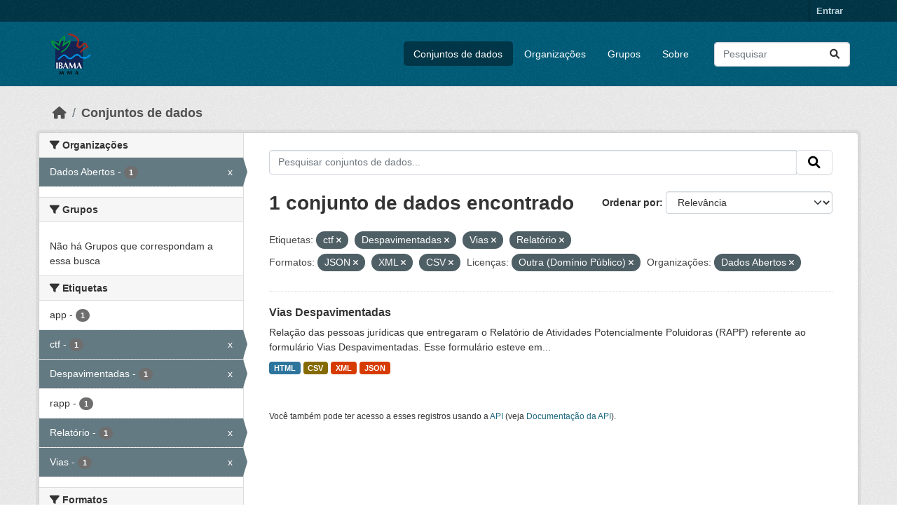

--- FILE ---
content_type: text/html; charset=utf-8
request_url: https://dadosabertos.ibama.gov.br/dataset/?tags=ctf&tags=Despavimentadas&tags=Vias&res_format=JSON&res_format=XML&res_format=CSV&amp=&license_id=other-pd&organization=ibama&tags=Relat%C3%B3rio
body_size: 37822
content:
<!DOCTYPE html>
<!--[if IE 9]> <html lang="pt_BR" class="ie9"> <![endif]-->
<!--[if gt IE 8]><!--> <html lang="pt_BR"  > <!--<![endif]-->
  <head>
    <meta charset="utf-8" />
      <meta name="csrf_field_name" content="_csrf_token" />
      <meta name="_csrf_token" content="IjRhMDUzNWIyNThhZDQ0MTZkMzkwNDJlZjI5ZWQ2NjNlNWFkNTQ3M2Mi.aWq0kw.1WtYs46KDNvth4o6wJcNXZm285E" />

      <meta name="generator" content="ckan 2.10.4" />
      <meta name="viewport" content="width=device-width, initial-scale=1.0">
    <title>Conjunto de dados - IBAMA</title>

    
    <link rel="shortcut icon" href="/base/images/ckan.ico" />
    
      
      
      
    

    
      
      
    

    
    <link href="/webassets/base/1c87a999_main.css" rel="stylesheet"/>
    
  </head>

  
  <body data-site-root="https://dadosabertos.ibama.gov.br/" data-locale-root="https://dadosabertos.ibama.gov.br/" >

    
    <div class="visually-hidden-focusable"><a href="#content">Skip to main content</a></div>
  

  
    

 
<div class="account-masthead">
  <div class="container">
     
    <nav class="account not-authed" aria-label="Account">
      <ul class="list-unstyled">
        
        <li><a href="/user/login">Entrar</a></li>
         
      </ul>
    </nav>
     
  </div>
</div>

<header class="masthead">
  <div class="container">
      
    <nav class="navbar navbar-expand-lg navbar-light">
      <hgroup class="header-image navbar-left">

      
      
      <a class="logo" href="/">
        <img src="https://dadosabertos.ibama.gov.br/base/images/Logo_Ibama.png" alt="IBAMA"
          title="IBAMA" />
      </a>
      
      

       </hgroup>
      <button class="navbar-toggler" type="button" data-bs-toggle="collapse" data-bs-target="#main-navigation-toggle"
        aria-controls="main-navigation-toggle" aria-expanded="false" aria-label="Toggle navigation">
        <span class="fa fa-bars text-white"></span>
      </button>

      <div class="main-navbar collapse navbar-collapse" id="main-navigation-toggle">
        <ul class="navbar-nav ms-auto mb-2 mb-lg-0">
          
            
              
              

		          <li class="active"><a href="/dataset/">Conjuntos de dados</a></li><li><a href="/organization/">Organizações</a></li><li><a href="/group/">Grupos</a></li><li><a href="/about">Sobre</a></li>
	          
          </ul>

      
      
          <form class="d-flex site-search" action="/dataset/" method="get">
              <label class="d-none" for="field-sitewide-search">Search Datasets...</label>
              <input id="field-sitewide-search" class="form-control me-2"  type="text" name="q" placeholder="Pesquisar" aria-label="Pesquisar conjuntos de dados..."/>
              <button class="btn" type="submit" aria-label="Submit"><i class="fa fa-search"></i></button>
          </form>
      
      </div>
    </nav>
  </div>
</header>

  
    <div class="main">
      <div id="content" class="container">
        
          
            <div class="flash-messages">
              
                
              
            </div>
          

          
            <div class="toolbar" role="navigation" aria-label="Breadcrumb">
              
                
                  <ol class="breadcrumb">
                    
<li class="home"><a href="/" aria-label="Início"><i class="fa fa-home"></i><span> Início</span></a></li>
                    
  <li class="active"><a href="/dataset/">Conjuntos de dados</a></li>

                  </ol>
                
              
            </div>
          

          <div class="row wrapper">
            
            
            

            
              <aside class="secondary col-md-3">
                
                
  <div class="filters">
    <div>
      
        

    
    
	
	    
		<section class="module module-narrow module-shallow">
		    
			<h2 class="module-heading">
			    <i class="fa fa-filter"></i>
			    Organizações
			</h2>
		    
		    
			
			    
				<nav aria-label="Organizações">
				    <ul class="list-unstyled nav nav-simple nav-facet">
					
					    
					    
					    
					    
					    <li class="nav-item  active">
						<a href="/dataset/?tags=ctf&amp;tags=Despavimentadas&amp;tags=Vias&amp;tags=Relat%C3%B3rio&amp;res_format=JSON&amp;res_format=XML&amp;res_format=CSV&amp;amp=&amp;license_id=other-pd" title="">
						    <span class="item-label">Dados Abertos</span>
						    <span class="hidden separator"> - </span>
						    <span class="item-count badge">1</span>
							<span class="facet-close">x</span>
						</a>
					    </li>
					
				    </ul>
				</nav>

				<p class="module-footer">
				    
					
				    
				</p>
			    
			
		    
		</section>
	    
	
    

      
        

    
    
	
	    
		<section class="module module-narrow module-shallow">
		    
			<h2 class="module-heading">
			    <i class="fa fa-filter"></i>
			    Grupos
			</h2>
		    
		    
			
			    
				<p class="module-content empty">Não há Grupos que correspondam a essa busca</p>
			    
			
		    
		</section>
	    
	
    

      
        

    
    
	
	    
		<section class="module module-narrow module-shallow">
		    
			<h2 class="module-heading">
			    <i class="fa fa-filter"></i>
			    Etiquetas
			</h2>
		    
		    
			
			    
				<nav aria-label="Etiquetas">
				    <ul class="list-unstyled nav nav-simple nav-facet">
					
					    
					    
					    
					    
					    <li class="nav-item ">
						<a href="/dataset/?tags=ctf&amp;tags=Despavimentadas&amp;tags=Vias&amp;tags=Relat%C3%B3rio&amp;res_format=JSON&amp;res_format=XML&amp;res_format=CSV&amp;amp=&amp;license_id=other-pd&amp;organization=ibama&amp;tags=app" title="">
						    <span class="item-label">app</span>
						    <span class="hidden separator"> - </span>
						    <span class="item-count badge">1</span>
							
						</a>
					    </li>
					
					    
					    
					    
					    
					    <li class="nav-item  active">
						<a href="/dataset/?tags=Despavimentadas&amp;tags=Vias&amp;tags=Relat%C3%B3rio&amp;res_format=JSON&amp;res_format=XML&amp;res_format=CSV&amp;amp=&amp;license_id=other-pd&amp;organization=ibama" title="">
						    <span class="item-label">ctf</span>
						    <span class="hidden separator"> - </span>
						    <span class="item-count badge">1</span>
							<span class="facet-close">x</span>
						</a>
					    </li>
					
					    
					    
					    
					    
					    <li class="nav-item  active">
						<a href="/dataset/?tags=ctf&amp;tags=Vias&amp;tags=Relat%C3%B3rio&amp;res_format=JSON&amp;res_format=XML&amp;res_format=CSV&amp;amp=&amp;license_id=other-pd&amp;organization=ibama" title="">
						    <span class="item-label">Despavimentadas</span>
						    <span class="hidden separator"> - </span>
						    <span class="item-count badge">1</span>
							<span class="facet-close">x</span>
						</a>
					    </li>
					
					    
					    
					    
					    
					    <li class="nav-item ">
						<a href="/dataset/?tags=ctf&amp;tags=Despavimentadas&amp;tags=Vias&amp;tags=Relat%C3%B3rio&amp;res_format=JSON&amp;res_format=XML&amp;res_format=CSV&amp;amp=&amp;license_id=other-pd&amp;organization=ibama&amp;tags=rapp" title="">
						    <span class="item-label">rapp</span>
						    <span class="hidden separator"> - </span>
						    <span class="item-count badge">1</span>
							
						</a>
					    </li>
					
					    
					    
					    
					    
					    <li class="nav-item  active">
						<a href="/dataset/?tags=ctf&amp;tags=Despavimentadas&amp;tags=Vias&amp;res_format=JSON&amp;res_format=XML&amp;res_format=CSV&amp;amp=&amp;license_id=other-pd&amp;organization=ibama" title="">
						    <span class="item-label">Relatório</span>
						    <span class="hidden separator"> - </span>
						    <span class="item-count badge">1</span>
							<span class="facet-close">x</span>
						</a>
					    </li>
					
					    
					    
					    
					    
					    <li class="nav-item  active">
						<a href="/dataset/?tags=ctf&amp;tags=Despavimentadas&amp;tags=Relat%C3%B3rio&amp;res_format=JSON&amp;res_format=XML&amp;res_format=CSV&amp;amp=&amp;license_id=other-pd&amp;organization=ibama" title="">
						    <span class="item-label">Vias</span>
						    <span class="hidden separator"> - </span>
						    <span class="item-count badge">1</span>
							<span class="facet-close">x</span>
						</a>
					    </li>
					
				    </ul>
				</nav>

				<p class="module-footer">
				    
					
				    
				</p>
			    
			
		    
		</section>
	    
	
    

      
        

    
    
	
	    
		<section class="module module-narrow module-shallow">
		    
			<h2 class="module-heading">
			    <i class="fa fa-filter"></i>
			    Formatos
			</h2>
		    
		    
			
			    
				<nav aria-label="Formatos">
				    <ul class="list-unstyled nav nav-simple nav-facet">
					
					    
					    
					    
					    
					    <li class="nav-item  active">
						<a href="/dataset/?tags=ctf&amp;tags=Despavimentadas&amp;tags=Vias&amp;tags=Relat%C3%B3rio&amp;res_format=JSON&amp;res_format=XML&amp;amp=&amp;license_id=other-pd&amp;organization=ibama" title="">
						    <span class="item-label">CSV</span>
						    <span class="hidden separator"> - </span>
						    <span class="item-count badge">1</span>
							<span class="facet-close">x</span>
						</a>
					    </li>
					
					    
					    
					    
					    
					    <li class="nav-item ">
						<a href="/dataset/?tags=ctf&amp;tags=Despavimentadas&amp;tags=Vias&amp;tags=Relat%C3%B3rio&amp;res_format=JSON&amp;res_format=XML&amp;res_format=CSV&amp;amp=&amp;license_id=other-pd&amp;organization=ibama&amp;res_format=HTML" title="">
						    <span class="item-label">HTML</span>
						    <span class="hidden separator"> - </span>
						    <span class="item-count badge">1</span>
							
						</a>
					    </li>
					
					    
					    
					    
					    
					    <li class="nav-item  active">
						<a href="/dataset/?tags=ctf&amp;tags=Despavimentadas&amp;tags=Vias&amp;tags=Relat%C3%B3rio&amp;res_format=XML&amp;res_format=CSV&amp;amp=&amp;license_id=other-pd&amp;organization=ibama" title="">
						    <span class="item-label">JSON</span>
						    <span class="hidden separator"> - </span>
						    <span class="item-count badge">1</span>
							<span class="facet-close">x</span>
						</a>
					    </li>
					
					    
					    
					    
					    
					    <li class="nav-item  active">
						<a href="/dataset/?tags=ctf&amp;tags=Despavimentadas&amp;tags=Vias&amp;tags=Relat%C3%B3rio&amp;res_format=JSON&amp;res_format=CSV&amp;amp=&amp;license_id=other-pd&amp;organization=ibama" title="">
						    <span class="item-label">XML</span>
						    <span class="hidden separator"> - </span>
						    <span class="item-count badge">1</span>
							<span class="facet-close">x</span>
						</a>
					    </li>
					
				    </ul>
				</nav>

				<p class="module-footer">
				    
					
				    
				</p>
			    
			
		    
		</section>
	    
	
    

      
        

    
    
	
	    
		<section class="module module-narrow module-shallow">
		    
			<h2 class="module-heading">
			    <i class="fa fa-filter"></i>
			    Licenças
			</h2>
		    
		    
			
			    
				<nav aria-label="Licenças">
				    <ul class="list-unstyled nav nav-simple nav-facet">
					
					    
					    
					    
					    
					    <li class="nav-item  active">
						<a href="/dataset/?tags=ctf&amp;tags=Despavimentadas&amp;tags=Vias&amp;tags=Relat%C3%B3rio&amp;res_format=JSON&amp;res_format=XML&amp;res_format=CSV&amp;amp=&amp;organization=ibama" title="">
						    <span class="item-label">Outra (Domínio Público)</span>
						    <span class="hidden separator"> - </span>
						    <span class="item-count badge">1</span>
							<span class="facet-close">x</span>
						</a>
					    </li>
					
				    </ul>
				</nav>

				<p class="module-footer">
				    
					
				    
				</p>
			    
			
		    
		</section>
	    
	
    

      
    </div>
    <a class="close no-text hide-filters"><i class="fa fa-times-circle"></i><span class="text">close</span></a>
  </div>

              </aside>
            

            
              <div class="primary col-md-9 col-xs-12" role="main">
                
                
  <section class="module">
    <div class="module-content">
      
        
      
      
        
        
        







<form id="dataset-search-form" class="search-form" method="get" data-module="select-switch">

  
    <div class="input-group search-input-group">
      <input aria-label="Pesquisar conjuntos de dados..." id="field-giant-search" type="text" class="form-control input-lg" name="q" value="" autocomplete="off" placeholder="Pesquisar conjuntos de dados...">
      
      <span class="input-group-btn">
        <button class="btn btn-default btn-lg" type="submit" value="search" aria-label="Submit">
          <i class="fa fa-search"></i>
        </button>
      </span>
      
    </div>
  

  
    <span>






<input type="hidden" name="tags" value="ctf" />





<input type="hidden" name="tags" value="Despavimentadas" />





<input type="hidden" name="tags" value="Vias" />





<input type="hidden" name="tags" value="Relatório" />





<input type="hidden" name="res_format" value="JSON" />





<input type="hidden" name="res_format" value="XML" />





<input type="hidden" name="res_format" value="CSV" />





<input type="hidden" name="license_id" value="other-pd" />





<input type="hidden" name="organization" value="ibama" />



</span>
  

  
    
      <div class="form-group control-order-by">
        <label for="field-order-by">Ordenar por</label>
        <select id="field-order-by" name="sort" class="form-control form-select">
          
            
              <option value="score desc, metadata_modified desc" selected="selected">Relevância</option>
            
          
            
              <option value="title_string asc">Nome Crescente</option>
            
          
            
              <option value="title_string desc">Nome Descrescente</option>
            
          
            
              <option value="metadata_modified desc">Modificada pela última vez</option>
            
          
            
          
        </select>
        
        <button class="btn btn-default js-hide" type="submit">Ir</button>
        
      </div>
    
  

  
    
      <h1>

  
  
  
  

1 conjunto de dados encontrado</h1>
    
  

  
    
      <p class="filter-list">
        
          
          <span class="facet">Etiquetas:</span>
          
            <span class="filtered pill">ctf
              <a href="/dataset/?tags=Despavimentadas&amp;tags=Vias&amp;tags=Relat%C3%B3rio&amp;res_format=JSON&amp;res_format=XML&amp;res_format=CSV&amp;amp=&amp;license_id=other-pd&amp;organization=ibama" class="remove" title="Remover"><i class="fa fa-times"></i></a>
            </span>
          
            <span class="filtered pill">Despavimentadas
              <a href="/dataset/?tags=ctf&amp;tags=Vias&amp;tags=Relat%C3%B3rio&amp;res_format=JSON&amp;res_format=XML&amp;res_format=CSV&amp;amp=&amp;license_id=other-pd&amp;organization=ibama" class="remove" title="Remover"><i class="fa fa-times"></i></a>
            </span>
          
            <span class="filtered pill">Vias
              <a href="/dataset/?tags=ctf&amp;tags=Despavimentadas&amp;tags=Relat%C3%B3rio&amp;res_format=JSON&amp;res_format=XML&amp;res_format=CSV&amp;amp=&amp;license_id=other-pd&amp;organization=ibama" class="remove" title="Remover"><i class="fa fa-times"></i></a>
            </span>
          
            <span class="filtered pill">Relatório
              <a href="/dataset/?tags=ctf&amp;tags=Despavimentadas&amp;tags=Vias&amp;res_format=JSON&amp;res_format=XML&amp;res_format=CSV&amp;amp=&amp;license_id=other-pd&amp;organization=ibama" class="remove" title="Remover"><i class="fa fa-times"></i></a>
            </span>
          
        
          
          <span class="facet">Formatos:</span>
          
            <span class="filtered pill">JSON
              <a href="/dataset/?tags=ctf&amp;tags=Despavimentadas&amp;tags=Vias&amp;tags=Relat%C3%B3rio&amp;res_format=XML&amp;res_format=CSV&amp;amp=&amp;license_id=other-pd&amp;organization=ibama" class="remove" title="Remover"><i class="fa fa-times"></i></a>
            </span>
          
            <span class="filtered pill">XML
              <a href="/dataset/?tags=ctf&amp;tags=Despavimentadas&amp;tags=Vias&amp;tags=Relat%C3%B3rio&amp;res_format=JSON&amp;res_format=CSV&amp;amp=&amp;license_id=other-pd&amp;organization=ibama" class="remove" title="Remover"><i class="fa fa-times"></i></a>
            </span>
          
            <span class="filtered pill">CSV
              <a href="/dataset/?tags=ctf&amp;tags=Despavimentadas&amp;tags=Vias&amp;tags=Relat%C3%B3rio&amp;res_format=JSON&amp;res_format=XML&amp;amp=&amp;license_id=other-pd&amp;organization=ibama" class="remove" title="Remover"><i class="fa fa-times"></i></a>
            </span>
          
        
          
          <span class="facet">Licenças:</span>
          
            <span class="filtered pill">Outra (Domínio Público)
              <a href="/dataset/?tags=ctf&amp;tags=Despavimentadas&amp;tags=Vias&amp;tags=Relat%C3%B3rio&amp;res_format=JSON&amp;res_format=XML&amp;res_format=CSV&amp;amp=&amp;organization=ibama" class="remove" title="Remover"><i class="fa fa-times"></i></a>
            </span>
          
        
          
          <span class="facet">Organizações:</span>
          
            <span class="filtered pill">Dados Abertos
              <a href="/dataset/?tags=ctf&amp;tags=Despavimentadas&amp;tags=Vias&amp;tags=Relat%C3%B3rio&amp;res_format=JSON&amp;res_format=XML&amp;res_format=CSV&amp;amp=&amp;license_id=other-pd" class="remove" title="Remover"><i class="fa fa-times"></i></a>
            </span>
          
        
      </p>
      <a class="show-filters btn btn-default">Filtrar Resultados</a>
    
  

</form>




      
      
        

  
    <ul class="dataset-list list-unstyled">
    	
	      
	        




  <li class="dataset-item">
    
      <div class="dataset-content">
        
          <h2 class="dataset-heading">
            
              
            
            
    <a href="/dataset/vias-despavimentadas" title="Vias Despavimentadas">
      Vias Despavimentadas
    </a>
            
            
              
              
            
          </h2>
        
        
          
            <div>Relação das pessoas jurídicas que entregaram o Relatório de Atividades Potencialmente Poluidoras (RAPP) referente ao formulário Vias Despavimentadas. Esse formulário esteve em...</div>
          
        
      </div>
      
        
          
            <ul class="dataset-resources list-unstyled">
              
                
                <li>
                  <a href="/dataset/vias-despavimentadas" class="badge badge-default" data-format="html">HTML</a>
                </li>
                
                <li>
                  <a href="/dataset/vias-despavimentadas" class="badge badge-default" data-format="csv">CSV</a>
                </li>
                
                <li>
                  <a href="/dataset/vias-despavimentadas" class="badge badge-default" data-format="xml">XML</a>
                </li>
                
                <li>
                  <a href="/dataset/vias-despavimentadas" class="badge badge-default" data-format="json">JSON</a>
                </li>
                
              
            </ul>
          
        
      
    
  </li>

	      
	    
    </ul>
  

      
    </div>

    
      
    
  </section>

  
    <section class="module">
      <div class="module-content">
        
          <small>
            
            
            
           Você também pode ter acesso a esses registros usando a <a href="/api/3">API</a> (veja <a href="http://docs.ckan.org/en/2.10/api/">Documentação da API</a>). 
          </small>
        
      </div>
    </section>
  

              </div>
            
          </div>
        
      </div>
    </div>
  
    <footer class="site-footer">
  <div class="container">
    
    <div class="row">
      <div class="col-md-8 footer-links">
        
          <ul class="list-unstyled">
            
              <li><a href="/about">Sobre IBAMA</a></li>
            
          </ul>
          <ul class="list-unstyled">
            
              
              <li><a href="http://docs.ckan.org/en/2.10/api/">API do CKAN</a></li>
              <li><a href="http://www.ckan.org/">Associação CKAN</a></li>
              <li><a href="http://www.opendefinition.org/okd/"><img src="/base/images/od_80x15_blue.png" alt="Open Data"></a></li>
            
          </ul>
        
      </div>
      <div class="col-md-4 attribution">
        
          <p><strong>Impulsionado por</strong> <a class="hide-text ckan-footer-logo" href="http://ckan.org">CKAN</a></p>
        
        
          
<form class="lang-select" action="/util/redirect" data-module="select-switch" method="POST">
  
<input type="hidden" name="_csrf_token" value="IjRhMDUzNWIyNThhZDQ0MTZkMzkwNDJlZjI5ZWQ2NjNlNWFkNTQ3M2Mi.aWq0kw.1WtYs46KDNvth4o6wJcNXZm285E"/> 
  <div class="form-group">
    <label for="field-lang-select">Idioma</label>
    <select id="field-lang-select" name="url" data-module="autocomplete" data-module-dropdown-class="lang-dropdown" data-module-container-class="lang-container">
      
        <option value="/pt_BR/dataset/?tags=ctf&amp;tags=Despavimentadas&amp;tags=Vias&amp;res_format=JSON&amp;res_format=XML&amp;res_format=CSV&amp;amp=&amp;license_id=other-pd&amp;organization=ibama&amp;tags=Relat%C3%B3rio" selected="selected">
          português (Brasil)
        </option>
      
        <option value="/en/dataset/?tags=ctf&amp;tags=Despavimentadas&amp;tags=Vias&amp;res_format=JSON&amp;res_format=XML&amp;res_format=CSV&amp;amp=&amp;license_id=other-pd&amp;organization=ibama&amp;tags=Relat%C3%B3rio" >
          English
        </option>
      
        <option value="/ja/dataset/?tags=ctf&amp;tags=Despavimentadas&amp;tags=Vias&amp;res_format=JSON&amp;res_format=XML&amp;res_format=CSV&amp;amp=&amp;license_id=other-pd&amp;organization=ibama&amp;tags=Relat%C3%B3rio" >
          日本語
        </option>
      
        <option value="/it/dataset/?tags=ctf&amp;tags=Despavimentadas&amp;tags=Vias&amp;res_format=JSON&amp;res_format=XML&amp;res_format=CSV&amp;amp=&amp;license_id=other-pd&amp;organization=ibama&amp;tags=Relat%C3%B3rio" >
          italiano
        </option>
      
        <option value="/cs_CZ/dataset/?tags=ctf&amp;tags=Despavimentadas&amp;tags=Vias&amp;res_format=JSON&amp;res_format=XML&amp;res_format=CSV&amp;amp=&amp;license_id=other-pd&amp;organization=ibama&amp;tags=Relat%C3%B3rio" >
          čeština (Česko)
        </option>
      
        <option value="/ca/dataset/?tags=ctf&amp;tags=Despavimentadas&amp;tags=Vias&amp;res_format=JSON&amp;res_format=XML&amp;res_format=CSV&amp;amp=&amp;license_id=other-pd&amp;organization=ibama&amp;tags=Relat%C3%B3rio" >
          català
        </option>
      
        <option value="/es/dataset/?tags=ctf&amp;tags=Despavimentadas&amp;tags=Vias&amp;res_format=JSON&amp;res_format=XML&amp;res_format=CSV&amp;amp=&amp;license_id=other-pd&amp;organization=ibama&amp;tags=Relat%C3%B3rio" >
          español
        </option>
      
        <option value="/fr/dataset/?tags=ctf&amp;tags=Despavimentadas&amp;tags=Vias&amp;res_format=JSON&amp;res_format=XML&amp;res_format=CSV&amp;amp=&amp;license_id=other-pd&amp;organization=ibama&amp;tags=Relat%C3%B3rio" >
          français
        </option>
      
        <option value="/el/dataset/?tags=ctf&amp;tags=Despavimentadas&amp;tags=Vias&amp;res_format=JSON&amp;res_format=XML&amp;res_format=CSV&amp;amp=&amp;license_id=other-pd&amp;organization=ibama&amp;tags=Relat%C3%B3rio" >
          Ελληνικά
        </option>
      
        <option value="/sv/dataset/?tags=ctf&amp;tags=Despavimentadas&amp;tags=Vias&amp;res_format=JSON&amp;res_format=XML&amp;res_format=CSV&amp;amp=&amp;license_id=other-pd&amp;organization=ibama&amp;tags=Relat%C3%B3rio" >
          svenska
        </option>
      
        <option value="/sr/dataset/?tags=ctf&amp;tags=Despavimentadas&amp;tags=Vias&amp;res_format=JSON&amp;res_format=XML&amp;res_format=CSV&amp;amp=&amp;license_id=other-pd&amp;organization=ibama&amp;tags=Relat%C3%B3rio" >
          српски
        </option>
      
        <option value="/no/dataset/?tags=ctf&amp;tags=Despavimentadas&amp;tags=Vias&amp;res_format=JSON&amp;res_format=XML&amp;res_format=CSV&amp;amp=&amp;license_id=other-pd&amp;organization=ibama&amp;tags=Relat%C3%B3rio" >
          norsk
        </option>
      
        <option value="/sk/dataset/?tags=ctf&amp;tags=Despavimentadas&amp;tags=Vias&amp;res_format=JSON&amp;res_format=XML&amp;res_format=CSV&amp;amp=&amp;license_id=other-pd&amp;organization=ibama&amp;tags=Relat%C3%B3rio" >
          slovenčina
        </option>
      
        <option value="/fi/dataset/?tags=ctf&amp;tags=Despavimentadas&amp;tags=Vias&amp;res_format=JSON&amp;res_format=XML&amp;res_format=CSV&amp;amp=&amp;license_id=other-pd&amp;organization=ibama&amp;tags=Relat%C3%B3rio" >
          suomi
        </option>
      
        <option value="/ru/dataset/?tags=ctf&amp;tags=Despavimentadas&amp;tags=Vias&amp;res_format=JSON&amp;res_format=XML&amp;res_format=CSV&amp;amp=&amp;license_id=other-pd&amp;organization=ibama&amp;tags=Relat%C3%B3rio" >
          русский
        </option>
      
        <option value="/de/dataset/?tags=ctf&amp;tags=Despavimentadas&amp;tags=Vias&amp;res_format=JSON&amp;res_format=XML&amp;res_format=CSV&amp;amp=&amp;license_id=other-pd&amp;organization=ibama&amp;tags=Relat%C3%B3rio" >
          Deutsch
        </option>
      
        <option value="/pl/dataset/?tags=ctf&amp;tags=Despavimentadas&amp;tags=Vias&amp;res_format=JSON&amp;res_format=XML&amp;res_format=CSV&amp;amp=&amp;license_id=other-pd&amp;organization=ibama&amp;tags=Relat%C3%B3rio" >
          polski
        </option>
      
        <option value="/nl/dataset/?tags=ctf&amp;tags=Despavimentadas&amp;tags=Vias&amp;res_format=JSON&amp;res_format=XML&amp;res_format=CSV&amp;amp=&amp;license_id=other-pd&amp;organization=ibama&amp;tags=Relat%C3%B3rio" >
          Nederlands
        </option>
      
        <option value="/bg/dataset/?tags=ctf&amp;tags=Despavimentadas&amp;tags=Vias&amp;res_format=JSON&amp;res_format=XML&amp;res_format=CSV&amp;amp=&amp;license_id=other-pd&amp;organization=ibama&amp;tags=Relat%C3%B3rio" >
          български
        </option>
      
        <option value="/ko_KR/dataset/?tags=ctf&amp;tags=Despavimentadas&amp;tags=Vias&amp;res_format=JSON&amp;res_format=XML&amp;res_format=CSV&amp;amp=&amp;license_id=other-pd&amp;organization=ibama&amp;tags=Relat%C3%B3rio" >
          한국어 (대한민국)
        </option>
      
        <option value="/hu/dataset/?tags=ctf&amp;tags=Despavimentadas&amp;tags=Vias&amp;res_format=JSON&amp;res_format=XML&amp;res_format=CSV&amp;amp=&amp;license_id=other-pd&amp;organization=ibama&amp;tags=Relat%C3%B3rio" >
          magyar
        </option>
      
        <option value="/sl/dataset/?tags=ctf&amp;tags=Despavimentadas&amp;tags=Vias&amp;res_format=JSON&amp;res_format=XML&amp;res_format=CSV&amp;amp=&amp;license_id=other-pd&amp;organization=ibama&amp;tags=Relat%C3%B3rio" >
          slovenščina
        </option>
      
        <option value="/lv/dataset/?tags=ctf&amp;tags=Despavimentadas&amp;tags=Vias&amp;res_format=JSON&amp;res_format=XML&amp;res_format=CSV&amp;amp=&amp;license_id=other-pd&amp;organization=ibama&amp;tags=Relat%C3%B3rio" >
          latviešu
        </option>
      
        <option value="/am/dataset/?tags=ctf&amp;tags=Despavimentadas&amp;tags=Vias&amp;res_format=JSON&amp;res_format=XML&amp;res_format=CSV&amp;amp=&amp;license_id=other-pd&amp;organization=ibama&amp;tags=Relat%C3%B3rio" >
          አማርኛ
        </option>
      
        <option value="/ar/dataset/?tags=ctf&amp;tags=Despavimentadas&amp;tags=Vias&amp;res_format=JSON&amp;res_format=XML&amp;res_format=CSV&amp;amp=&amp;license_id=other-pd&amp;organization=ibama&amp;tags=Relat%C3%B3rio" >
          العربية
        </option>
      
        <option value="/bs/dataset/?tags=ctf&amp;tags=Despavimentadas&amp;tags=Vias&amp;res_format=JSON&amp;res_format=XML&amp;res_format=CSV&amp;amp=&amp;license_id=other-pd&amp;organization=ibama&amp;tags=Relat%C3%B3rio" >
          bosanski
        </option>
      
        <option value="/da_DK/dataset/?tags=ctf&amp;tags=Despavimentadas&amp;tags=Vias&amp;res_format=JSON&amp;res_format=XML&amp;res_format=CSV&amp;amp=&amp;license_id=other-pd&amp;organization=ibama&amp;tags=Relat%C3%B3rio" >
          dansk (Danmark)
        </option>
      
        <option value="/en_AU/dataset/?tags=ctf&amp;tags=Despavimentadas&amp;tags=Vias&amp;res_format=JSON&amp;res_format=XML&amp;res_format=CSV&amp;amp=&amp;license_id=other-pd&amp;organization=ibama&amp;tags=Relat%C3%B3rio" >
          English (Australia)
        </option>
      
        <option value="/en_GB/dataset/?tags=ctf&amp;tags=Despavimentadas&amp;tags=Vias&amp;res_format=JSON&amp;res_format=XML&amp;res_format=CSV&amp;amp=&amp;license_id=other-pd&amp;organization=ibama&amp;tags=Relat%C3%B3rio" >
          English (United Kingdom)
        </option>
      
        <option value="/es_AR/dataset/?tags=ctf&amp;tags=Despavimentadas&amp;tags=Vias&amp;res_format=JSON&amp;res_format=XML&amp;res_format=CSV&amp;amp=&amp;license_id=other-pd&amp;organization=ibama&amp;tags=Relat%C3%B3rio" >
          español (Argentina)
        </option>
      
        <option value="/eu/dataset/?tags=ctf&amp;tags=Despavimentadas&amp;tags=Vias&amp;res_format=JSON&amp;res_format=XML&amp;res_format=CSV&amp;amp=&amp;license_id=other-pd&amp;organization=ibama&amp;tags=Relat%C3%B3rio" >
          euskara
        </option>
      
        <option value="/fa_IR/dataset/?tags=ctf&amp;tags=Despavimentadas&amp;tags=Vias&amp;res_format=JSON&amp;res_format=XML&amp;res_format=CSV&amp;amp=&amp;license_id=other-pd&amp;organization=ibama&amp;tags=Relat%C3%B3rio" >
          فارسی (ایران)
        </option>
      
        <option value="/gl/dataset/?tags=ctf&amp;tags=Despavimentadas&amp;tags=Vias&amp;res_format=JSON&amp;res_format=XML&amp;res_format=CSV&amp;amp=&amp;license_id=other-pd&amp;organization=ibama&amp;tags=Relat%C3%B3rio" >
          galego
        </option>
      
        <option value="/he/dataset/?tags=ctf&amp;tags=Despavimentadas&amp;tags=Vias&amp;res_format=JSON&amp;res_format=XML&amp;res_format=CSV&amp;amp=&amp;license_id=other-pd&amp;organization=ibama&amp;tags=Relat%C3%B3rio" >
          עברית
        </option>
      
        <option value="/hr/dataset/?tags=ctf&amp;tags=Despavimentadas&amp;tags=Vias&amp;res_format=JSON&amp;res_format=XML&amp;res_format=CSV&amp;amp=&amp;license_id=other-pd&amp;organization=ibama&amp;tags=Relat%C3%B3rio" >
          hrvatski
        </option>
      
        <option value="/id/dataset/?tags=ctf&amp;tags=Despavimentadas&amp;tags=Vias&amp;res_format=JSON&amp;res_format=XML&amp;res_format=CSV&amp;amp=&amp;license_id=other-pd&amp;organization=ibama&amp;tags=Relat%C3%B3rio" >
          Indonesia
        </option>
      
        <option value="/is/dataset/?tags=ctf&amp;tags=Despavimentadas&amp;tags=Vias&amp;res_format=JSON&amp;res_format=XML&amp;res_format=CSV&amp;amp=&amp;license_id=other-pd&amp;organization=ibama&amp;tags=Relat%C3%B3rio" >
          íslenska
        </option>
      
        <option value="/km/dataset/?tags=ctf&amp;tags=Despavimentadas&amp;tags=Vias&amp;res_format=JSON&amp;res_format=XML&amp;res_format=CSV&amp;amp=&amp;license_id=other-pd&amp;organization=ibama&amp;tags=Relat%C3%B3rio" >
          ខ្មែរ
        </option>
      
        <option value="/lt/dataset/?tags=ctf&amp;tags=Despavimentadas&amp;tags=Vias&amp;res_format=JSON&amp;res_format=XML&amp;res_format=CSV&amp;amp=&amp;license_id=other-pd&amp;organization=ibama&amp;tags=Relat%C3%B3rio" >
          lietuvių
        </option>
      
        <option value="/mk/dataset/?tags=ctf&amp;tags=Despavimentadas&amp;tags=Vias&amp;res_format=JSON&amp;res_format=XML&amp;res_format=CSV&amp;amp=&amp;license_id=other-pd&amp;organization=ibama&amp;tags=Relat%C3%B3rio" >
          македонски
        </option>
      
        <option value="/mn_MN/dataset/?tags=ctf&amp;tags=Despavimentadas&amp;tags=Vias&amp;res_format=JSON&amp;res_format=XML&amp;res_format=CSV&amp;amp=&amp;license_id=other-pd&amp;organization=ibama&amp;tags=Relat%C3%B3rio" >
          монгол (Монгол)
        </option>
      
        <option value="/my_MM/dataset/?tags=ctf&amp;tags=Despavimentadas&amp;tags=Vias&amp;res_format=JSON&amp;res_format=XML&amp;res_format=CSV&amp;amp=&amp;license_id=other-pd&amp;organization=ibama&amp;tags=Relat%C3%B3rio" >
          မြန်မာ (မြန်မာ)
        </option>
      
        <option value="/nb_NO/dataset/?tags=ctf&amp;tags=Despavimentadas&amp;tags=Vias&amp;res_format=JSON&amp;res_format=XML&amp;res_format=CSV&amp;amp=&amp;license_id=other-pd&amp;organization=ibama&amp;tags=Relat%C3%B3rio" >
          norsk bokmål (Norge)
        </option>
      
        <option value="/ne/dataset/?tags=ctf&amp;tags=Despavimentadas&amp;tags=Vias&amp;res_format=JSON&amp;res_format=XML&amp;res_format=CSV&amp;amp=&amp;license_id=other-pd&amp;organization=ibama&amp;tags=Relat%C3%B3rio" >
          नेपाली
        </option>
      
        <option value="/pt_PT/dataset/?tags=ctf&amp;tags=Despavimentadas&amp;tags=Vias&amp;res_format=JSON&amp;res_format=XML&amp;res_format=CSV&amp;amp=&amp;license_id=other-pd&amp;organization=ibama&amp;tags=Relat%C3%B3rio" >
          português (Portugal)
        </option>
      
        <option value="/ro/dataset/?tags=ctf&amp;tags=Despavimentadas&amp;tags=Vias&amp;res_format=JSON&amp;res_format=XML&amp;res_format=CSV&amp;amp=&amp;license_id=other-pd&amp;organization=ibama&amp;tags=Relat%C3%B3rio" >
          română
        </option>
      
        <option value="/sq/dataset/?tags=ctf&amp;tags=Despavimentadas&amp;tags=Vias&amp;res_format=JSON&amp;res_format=XML&amp;res_format=CSV&amp;amp=&amp;license_id=other-pd&amp;organization=ibama&amp;tags=Relat%C3%B3rio" >
          shqip
        </option>
      
        <option value="/sr_Latn/dataset/?tags=ctf&amp;tags=Despavimentadas&amp;tags=Vias&amp;res_format=JSON&amp;res_format=XML&amp;res_format=CSV&amp;amp=&amp;license_id=other-pd&amp;organization=ibama&amp;tags=Relat%C3%B3rio" >
          srpski (latinica)
        </option>
      
        <option value="/th/dataset/?tags=ctf&amp;tags=Despavimentadas&amp;tags=Vias&amp;res_format=JSON&amp;res_format=XML&amp;res_format=CSV&amp;amp=&amp;license_id=other-pd&amp;organization=ibama&amp;tags=Relat%C3%B3rio" >
          ไทย
        </option>
      
        <option value="/tl/dataset/?tags=ctf&amp;tags=Despavimentadas&amp;tags=Vias&amp;res_format=JSON&amp;res_format=XML&amp;res_format=CSV&amp;amp=&amp;license_id=other-pd&amp;organization=ibama&amp;tags=Relat%C3%B3rio" >
          Filipino (Pilipinas)
        </option>
      
        <option value="/tr/dataset/?tags=ctf&amp;tags=Despavimentadas&amp;tags=Vias&amp;res_format=JSON&amp;res_format=XML&amp;res_format=CSV&amp;amp=&amp;license_id=other-pd&amp;organization=ibama&amp;tags=Relat%C3%B3rio" >
          Türkçe
        </option>
      
        <option value="/uk/dataset/?tags=ctf&amp;tags=Despavimentadas&amp;tags=Vias&amp;res_format=JSON&amp;res_format=XML&amp;res_format=CSV&amp;amp=&amp;license_id=other-pd&amp;organization=ibama&amp;tags=Relat%C3%B3rio" >
          українська
        </option>
      
        <option value="/uk_UA/dataset/?tags=ctf&amp;tags=Despavimentadas&amp;tags=Vias&amp;res_format=JSON&amp;res_format=XML&amp;res_format=CSV&amp;amp=&amp;license_id=other-pd&amp;organization=ibama&amp;tags=Relat%C3%B3rio" >
          українська (Україна)
        </option>
      
        <option value="/vi/dataset/?tags=ctf&amp;tags=Despavimentadas&amp;tags=Vias&amp;res_format=JSON&amp;res_format=XML&amp;res_format=CSV&amp;amp=&amp;license_id=other-pd&amp;organization=ibama&amp;tags=Relat%C3%B3rio" >
          Tiếng Việt
        </option>
      
        <option value="/zh_Hans_CN/dataset/?tags=ctf&amp;tags=Despavimentadas&amp;tags=Vias&amp;res_format=JSON&amp;res_format=XML&amp;res_format=CSV&amp;amp=&amp;license_id=other-pd&amp;organization=ibama&amp;tags=Relat%C3%B3rio" >
          中文 (简体, 中国)
        </option>
      
        <option value="/zh_Hant_TW/dataset/?tags=ctf&amp;tags=Despavimentadas&amp;tags=Vias&amp;res_format=JSON&amp;res_format=XML&amp;res_format=CSV&amp;amp=&amp;license_id=other-pd&amp;organization=ibama&amp;tags=Relat%C3%B3rio" >
          中文 (繁體, 台灣)
        </option>
      
    </select>
  </div>
  <button class="btn btn-default d-none " type="submit">Ir</button>
</form>


        
      </div>
    </div>
    
  </div>
</footer>
  
  
  
  
  
    

      

    
    
    <link href="/webassets/vendor/f3b8236b_select2.css" rel="stylesheet"/>
<link href="/webassets/vendor/d05bf0e7_fontawesome.css" rel="stylesheet"/>
    <script src="/webassets/vendor/8c3c143a_jquery.js" type="text/javascript"></script>
<script src="/webassets/vendor/5027b870_vendor.js" type="text/javascript"></script>
<script src="/webassets/vendor/6d1ad7e6_bootstrap.js" type="text/javascript"></script>
<script src="/webassets/base/6fddaa3f_main.js" type="text/javascript"></script>
<script src="/webassets/base/0d750fad_ckan.js" type="text/javascript"></script>
  </body>
</html>